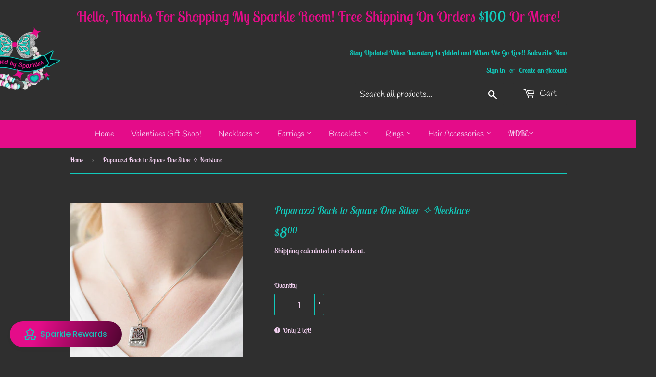

--- FILE ---
content_type: text/javascript; charset=utf-8
request_url: https://blessedbysparkles.com/products/back-to-square-one-silver.js
body_size: 520
content:
{"id":2310592856118,"title":"Back to Square One Silver ✧ Necklace","handle":"back-to-square-one-silver","description":"\u003cp\u003eA filigree filled silver frame is pressed into a larger hammered frame, creating a dainty pendant below the collar. Features an adjustable clasp closure.\u003c\/p\u003e\n\u003cp\u003e\u003ci\u003eSold as one individual necklace. Includes one pair of matching earrings.\u003c\/i\u003e\u003c\/p\u003e","published_at":"2019-09-05T12:26:51-06:00","created_at":"2019-09-05T12:30:26-06:00","vendor":"Paparazzi Accessories","type":"Short","tags":["Necklace Short","Silver"],"price":800,"price_min":800,"price_max":800,"available":true,"price_varies":false,"compare_at_price":null,"compare_at_price_min":0,"compare_at_price_max":0,"compare_at_price_varies":false,"variants":[{"id":21330543673398,"title":"Default Title","option1":"Default Title","option2":null,"option3":null,"sku":"1053","requires_shipping":true,"taxable":true,"featured_image":null,"available":true,"name":"Back to Square One Silver ✧ Necklace","public_title":null,"options":["Default Title"],"price":800,"weight":0,"compare_at_price":null,"inventory_management":"shopify","barcode":"A filigree filled silver frame is pressed into a larger hammered frame, creating a dainty pendant below the collar. Features an adjustable clasp closure.  Sold as one individual necklace. Includes one pair of matching earrings.","requires_selling_plan":false,"selling_plan_allocations":[]}],"images":["\/\/cdn.shopify.com\/s\/files\/1\/0177\/7431\/3526\/products\/1053__back-to-square-one-silver__qty-2__2.jpg?v=1746102380","\/\/cdn.shopify.com\/s\/files\/1\/0177\/7431\/3526\/products\/1053__back-to-square-one-silver__qty-2__3.jpg?v=1746102380","\/\/cdn.shopify.com\/s\/files\/1\/0177\/7431\/3526\/products\/1053__back-to-square-one-silver__qty-2__1.jpg?v=1746102381"],"featured_image":"\/\/cdn.shopify.com\/s\/files\/1\/0177\/7431\/3526\/products\/1053__back-to-square-one-silver__qty-2__2.jpg?v=1746102380","options":[{"name":"Title","position":1,"values":["Default Title"]}],"url":"\/products\/back-to-square-one-silver","media":[{"alt":"Back to Square One Silver ✨ Necklace Short","id":2364068560950,"position":1,"preview_image":{"aspect_ratio":0.667,"height":1500,"width":1000,"src":"https:\/\/cdn.shopify.com\/s\/files\/1\/0177\/7431\/3526\/products\/1053__back-to-square-one-silver__qty-2__2.jpg?v=1746102380"},"aspect_ratio":0.667,"height":1500,"media_type":"image","src":"https:\/\/cdn.shopify.com\/s\/files\/1\/0177\/7431\/3526\/products\/1053__back-to-square-one-silver__qty-2__2.jpg?v=1746102380","width":1000},{"alt":"Back to Square One Silver ✨ Necklace Short","id":2364068692022,"position":2,"preview_image":{"aspect_ratio":0.667,"height":1500,"width":1000,"src":"https:\/\/cdn.shopify.com\/s\/files\/1\/0177\/7431\/3526\/products\/1053__back-to-square-one-silver__qty-2__3.jpg?v=1746102380"},"aspect_ratio":0.667,"height":1500,"media_type":"image","src":"https:\/\/cdn.shopify.com\/s\/files\/1\/0177\/7431\/3526\/products\/1053__back-to-square-one-silver__qty-2__3.jpg?v=1746102380","width":1000},{"alt":"Back to Square One Silver ✨ Necklace Short","id":2364068626486,"position":3,"preview_image":{"aspect_ratio":0.667,"height":1500,"width":1000,"src":"https:\/\/cdn.shopify.com\/s\/files\/1\/0177\/7431\/3526\/products\/1053__back-to-square-one-silver__qty-2__1.jpg?v=1746102381"},"aspect_ratio":0.667,"height":1500,"media_type":"image","src":"https:\/\/cdn.shopify.com\/s\/files\/1\/0177\/7431\/3526\/products\/1053__back-to-square-one-silver__qty-2__1.jpg?v=1746102381","width":1000}],"requires_selling_plan":false,"selling_plan_groups":[]}